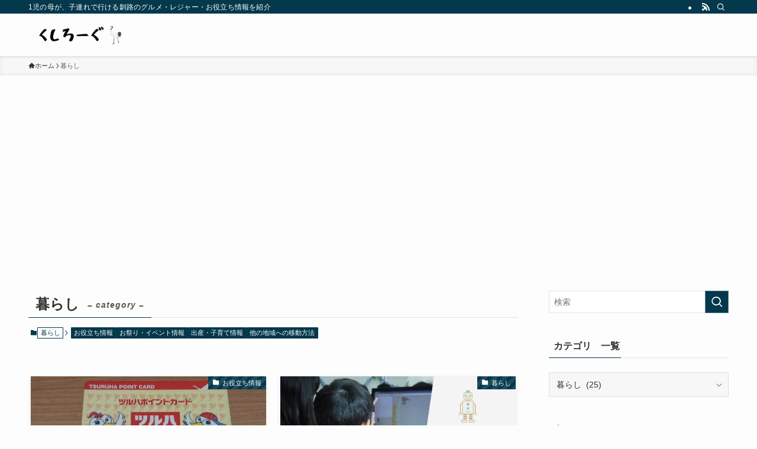

--- FILE ---
content_type: text/html; charset=UTF-8
request_url: https://kushiro-log.com/category/life/
body_size: 17839
content:
<!DOCTYPE html>
<html lang="ja" data-loaded="false" data-scrolled="false" data-spmenu="closed">
<head>
<meta charset="utf-8">
<meta name="format-detection" content="telephone=no">
<meta http-equiv="X-UA-Compatible" content="IE=edge">
<meta name="viewport" content="width=device-width, viewport-fit=cover">
<title>暮らし | くしろーぐ｜釧路のグルメ・レジャー情報ブログ</title>
<meta name='robots' content='max-image-preview:large' />
<link rel='dns-prefetch' href='//www.google.com' />
<link rel="alternate" type="application/rss+xml" title="くしろーぐ｜釧路のグルメ・レジャー情報ブログ &raquo; フィード" href="https://kushiro-log.com/feed/" />
<link rel="alternate" type="application/rss+xml" title="くしろーぐ｜釧路のグルメ・レジャー情報ブログ &raquo; コメントフィード" href="https://kushiro-log.com/comments/feed/" />
<link rel="alternate" type="application/rss+xml" title="くしろーぐ｜釧路のグルメ・レジャー情報ブログ &raquo; 暮らし カテゴリーのフィード" href="https://kushiro-log.com/category/life/feed/" />

<!-- SEO SIMPLE PACK 3.6.2 -->
<link rel="canonical" href="https://kushiro-log.com/category/life/">
<meta property="og:locale" content="ja_JP">
<meta property="og:type" content="website">
<meta property="og:title" content="暮らし | くしろーぐ｜釧路のグルメ・レジャー情報ブログ">
<meta property="og:url" content="https://kushiro-log.com/category/life/">
<meta property="og:site_name" content="くしろーぐ｜釧路のグルメ・レジャー情報ブログ">
<meta name="twitter:card" content="summary">
<!-- / SEO SIMPLE PACK -->

<link rel='stylesheet' id='wp-block-library-css' href='https://kushiro-log.com/wp-includes/css/dist/block-library/style.min.css?ver=6.5.7' type='text/css' media='all' />
<link rel='stylesheet' id='swell-icons-css' href='https://kushiro-log.com/wp-content/themes/swell/build/css/swell-icons.css?ver=2.10.0' type='text/css' media='all' />
<link rel='stylesheet' id='main_style-css' href='https://kushiro-log.com/wp-content/themes/swell/build/css/main.css?ver=2.10.0' type='text/css' media='all' />
<link rel='stylesheet' id='swell_blocks-css' href='https://kushiro-log.com/wp-content/themes/swell/build/css/blocks.css?ver=2.10.0' type='text/css' media='all' />
<style id='swell_custom-inline-css' type='text/css'>
:root{--swl-fz--content:4vw;--swl-font_family:"游ゴシック体", "Yu Gothic", YuGothic, "Hiragino Kaku Gothic ProN", "Hiragino Sans", Meiryo, sans-serif;--swl-font_weight:500;--color_main:#04384c;--color_text:#333;--color_link:#1176d4;--color_htag:#04384c;--color_bg:#fdfdfd;--color_gradient1:#d8ffff;--color_gradient2:#87e7ff;--color_main_thin:rgba(5, 70, 95, 0.05 );--color_main_dark:rgba(3, 42, 57, 1 );--color_list_check:#04384c;--color_list_num:#04384c;--color_list_good:#86dd7b;--color_list_triangle:#f4e03a;--color_list_bad:#f36060;--color_faq_q:#d55656;--color_faq_a:#6599b7;--color_icon_good:#3cd250;--color_icon_good_bg:#ecffe9;--color_icon_bad:#4b73eb;--color_icon_bad_bg:#eafaff;--color_icon_info:#f578b4;--color_icon_info_bg:#fff0fa;--color_icon_announce:#ffa537;--color_icon_announce_bg:#fff5f0;--color_icon_pen:#7a7a7a;--color_icon_pen_bg:#f7f7f7;--color_icon_book:#787364;--color_icon_book_bg:#f8f6ef;--color_icon_point:#ffa639;--color_icon_check:#86d67c;--color_icon_batsu:#f36060;--color_icon_hatena:#5295cc;--color_icon_caution:#f7da38;--color_icon_memo:#84878a;--color_deep01:#e44141;--color_deep02:#3d79d5;--color_deep03:#63a84d;--color_deep04:#f09f4d;--color_pale01:#fff2f0;--color_pale02:#f3f8fd;--color_pale03:#f1f9ee;--color_pale04:#fdf9ee;--color_mark_blue:#b7e3ff;--color_mark_green:#bdf9c3;--color_mark_yellow:#fcf69f;--color_mark_orange:#ffddbc;--border01:solid 1px var(--color_main);--border02:double 4px var(--color_main);--border03:dashed 2px var(--color_border);--border04:solid 4px var(--color_gray);--card_posts_thumb_ratio:56.25%;--list_posts_thumb_ratio:61.805%;--big_posts_thumb_ratio:56.25%;--thumb_posts_thumb_ratio:61.805%;--blogcard_thumb_ratio:56.25%;--color_header_bg:#fdfdfd;--color_header_text:#333;--color_footer_bg:#fdfdfd;--color_footer_text:#333;--container_size:1200px;--article_size:900px;--logo_size_sp:48px;--logo_size_pc:40px;--logo_size_pcfix:32px;}.swl-cell-bg[data-icon="doubleCircle"]{--cell-icon-color:#ffc977}.swl-cell-bg[data-icon="circle"]{--cell-icon-color:#94e29c}.swl-cell-bg[data-icon="triangle"]{--cell-icon-color:#eeda2f}.swl-cell-bg[data-icon="close"]{--cell-icon-color:#ec9191}.swl-cell-bg[data-icon="hatena"]{--cell-icon-color:#93c9da}.swl-cell-bg[data-icon="check"]{--cell-icon-color:#94e29c}.swl-cell-bg[data-icon="line"]{--cell-icon-color:#9b9b9b}.cap_box[data-colset="col1"]{--capbox-color:#f59b5f;--capbox-color--bg:#fff8eb}.cap_box[data-colset="col2"]{--capbox-color:#5fb9f5;--capbox-color--bg:#edf5ff}.cap_box[data-colset="col3"]{--capbox-color:#2fcd90;--capbox-color--bg:#eafaf2}.red_{--the-btn-color:#f74a4a;--the-btn-color2:#ffbc49;--the-solid-shadow: rgba(185, 56, 56, 1 )}.blue_{--the-btn-color:#338df4;--the-btn-color2:#35eaff;--the-solid-shadow: rgba(38, 106, 183, 1 )}.green_{--the-btn-color:#62d847;--the-btn-color2:#7bf7bd;--the-solid-shadow: rgba(74, 162, 53, 1 )}.is-style-btn_normal{--the-btn-radius:80px}.is-style-btn_solid{--the-btn-radius:80px}.is-style-btn_shiny{--the-btn-radius:80px}.is-style-btn_line{--the-btn-radius:80px}.post_content blockquote{padding:1.5em 2em 1.5em 3em}.post_content blockquote::before{content:"";display:block;width:5px;height:calc(100% - 3em);top:1.5em;left:1.5em;border-left:solid 1px rgba(180,180,180,.75);border-right:solid 1px rgba(180,180,180,.75);}.mark_blue{background:-webkit-linear-gradient(transparent 64%,var(--color_mark_blue) 0%);background:linear-gradient(transparent 64%,var(--color_mark_blue) 0%)}.mark_green{background:-webkit-linear-gradient(transparent 64%,var(--color_mark_green) 0%);background:linear-gradient(transparent 64%,var(--color_mark_green) 0%)}.mark_yellow{background:-webkit-linear-gradient(transparent 64%,var(--color_mark_yellow) 0%);background:linear-gradient(transparent 64%,var(--color_mark_yellow) 0%)}.mark_orange{background:-webkit-linear-gradient(transparent 64%,var(--color_mark_orange) 0%);background:linear-gradient(transparent 64%,var(--color_mark_orange) 0%)}[class*="is-style-icon_"]{color:#333;border-width:0}[class*="is-style-big_icon_"]{border-width:2px;border-style:solid}[data-col="gray"] .c-balloon__text{background:#f7f7f7;border-color:#ccc}[data-col="gray"] .c-balloon__before{border-right-color:#f7f7f7}[data-col="green"] .c-balloon__text{background:#d1f8c2;border-color:#9ddd93}[data-col="green"] .c-balloon__before{border-right-color:#d1f8c2}[data-col="blue"] .c-balloon__text{background:#e2f6ff;border-color:#93d2f0}[data-col="blue"] .c-balloon__before{border-right-color:#e2f6ff}[data-col="red"] .c-balloon__text{background:#ffebeb;border-color:#f48789}[data-col="red"] .c-balloon__before{border-right-color:#ffebeb}[data-col="yellow"] .c-balloon__text{background:#f9f7d2;border-color:#fbe593}[data-col="yellow"] .c-balloon__before{border-right-color:#f9f7d2}.-type-list2 .p-postList__body::after,.-type-big .p-postList__body::after{content: "READ MORE »";}.c-postThumb__cat{background-color:#04384c;color:#fff;background-image: repeating-linear-gradient(-45deg,rgba(255,255,255,.1),rgba(255,255,255,.1) 6px,transparent 6px,transparent 12px)}.post_content h2:where(:not([class^="swell-block-"]):not(.faq_q):not(.p-postList__title)){background:var(--color_htag);padding:.75em 1em;color:#fff}.post_content h2:where(:not([class^="swell-block-"]):not(.faq_q):not(.p-postList__title))::before{position:absolute;display:block;pointer-events:none;content:"";top:-4px;left:0;width:100%;height:calc(100% + 4px);box-sizing:content-box;border-top:solid 2px var(--color_htag);border-bottom:solid 2px var(--color_htag)}.post_content h3:where(:not([class^="swell-block-"]):not(.faq_q):not(.p-postList__title)){padding:0 .5em .5em}.post_content h3:where(:not([class^="swell-block-"]):not(.faq_q):not(.p-postList__title))::before{content:"";width:100%;height:2px;background: repeating-linear-gradient(90deg, var(--color_htag) 0%, var(--color_htag) 29.3%, rgba(150,150,150,.2) 29.3%, rgba(150,150,150,.2) 100%)}.post_content h4:where(:not([class^="swell-block-"]):not(.faq_q):not(.p-postList__title)){padding:0 0 0 16px;border-left:solid 2px var(--color_htag)}.l-header{box-shadow: 0 1px 4px rgba(0,0,0,.12)}.l-header__bar{color:#fff;background:var(--color_main)}.l-header__menuBtn{order:1}.l-header__customBtn{order:3}.c-gnav a::after{background:var(--color_main);width:100%;height:2px;transform:scaleX(0)}.p-spHeadMenu .menu-item.-current{border-bottom-color:var(--color_main)}.c-gnav > li:hover > a::after,.c-gnav > .-current > a::after{transform: scaleX(1)}.c-gnav .sub-menu{color:#333;background:#fff}.l-fixHeader::before{opacity:1}#pagetop{border-radius:50%}#fix_bottom_menu{color:#333}#fix_bottom_menu::before{background:#fff;opacity:0.9}.c-widget__title.-spmenu{padding:.5em .75em;border-radius:var(--swl-radius--2, 0px);background:var(--color_main);color:#fff;}.c-widget__title.-footer{padding:.5em}.c-widget__title.-footer::before{content:"";bottom:0;left:0;width:40%;z-index:1;background:var(--color_main)}.c-widget__title.-footer::after{content:"";bottom:0;left:0;width:100%;background:var(--color_border)}.c-secTitle{border-left:solid 2px var(--color_main);padding:0em .75em}.p-spMenu{color:#333}.p-spMenu__inner::before{background:#fdfdfd;opacity:1}.p-spMenu__overlay{background:#000;opacity:0.6}[class*="page-numbers"]{color:#fff;background-color:#dedede}a{text-decoration: none}.l-topTitleArea.c-filterLayer::before{background-color:#000;opacity:0.2;content:""}@media screen and (min-width: 960px){:root{}}@media screen and (max-width: 959px){:root{}.l-header__logo{order:2;text-align:center}}@media screen and (min-width: 600px){:root{--swl-fz--content:16px;}}@media screen and (max-width: 599px){:root{}}@media (min-width: 1108px) {.alignwide{left:-100px;width:calc(100% + 200px);}}@media (max-width: 1108px) {.-sidebar-off .swell-block-fullWide__inner.l-container .alignwide{left:0px;width:100%;}}.l-fixHeader .l-fixHeader__gnav{order:0}[data-scrolled=true] .l-fixHeader[data-ready]{opacity:1;-webkit-transform:translateY(0)!important;transform:translateY(0)!important;visibility:visible}.-body-solid .l-fixHeader{box-shadow:0 2px 4px var(--swl-color_shadow)}.l-fixHeader__inner{align-items:stretch;color:var(--color_header_text);display:flex;padding-bottom:0;padding-top:0;position:relative;z-index:1}.l-fixHeader__logo{align-items:center;display:flex;line-height:1;margin-right:24px;order:0;padding:16px 0}[data-scrolled=true] #fix_bottom_menu{bottom:0}#fix_bottom_menu{box-shadow:0 0 4px rgba(0,0,0,.1);transition:bottom .4s;width:100%;z-index:100}#fix_bottom_menu:before{display:block;z-index:0}#fix_bottom_menu .menu_list{align-items:center;display:flex;height:50px;justify-content:space-between;padding:2px 0 0;position:relative;z-index:1}#fix_bottom_menu .menu_btn .open_btn{opacity:1;-webkit-transform:scale(1.1);transform:scale(1.1)}#fix_bottom_menu .menu-item{flex:1 1 100%;margin:0;padding:0;text-align:center}#fix_bottom_menu .menu-item a{color:inherit;display:block;line-height:1;text-decoration:none}#fix_bottom_menu .menu-item i{color:inherit;display:block;font-size:20px;height:20px;line-height:20px;text-align:center}#fix_bottom_menu .menu-item i:before{color:inherit;display:inline-block}#fix_bottom_menu span{color:inherit;display:block;font-size:10px;line-height:1;margin-top:4px;width:100%}@media not all and (min-width:960px){#fix_bottom_menu{display:block;padding-bottom:calc(env(safe-area-inset-bottom)*.5)}}.is-style-btn_normal a,.is-style-btn_shiny a{box-shadow:var(--swl-btn_shadow)}.c-shareBtns__btn,.is-style-balloon>.c-tabList .c-tabList__button,.p-snsCta,[class*=page-numbers]{box-shadow:var(--swl-box_shadow)}.p-articleThumb__img,.p-articleThumb__youtube{box-shadow:var(--swl-img_shadow)}.p-pickupBanners__item .c-bannerLink,.p-postList__thumb{box-shadow:0 2px 8px rgba(0,0,0,.1),0 4px 4px -4px rgba(0,0,0,.1)}.p-postList.-w-ranking li:before{background-image:repeating-linear-gradient(-45deg,hsla(0,0%,100%,.1),hsla(0,0%,100%,.1) 6px,transparent 0,transparent 12px);box-shadow:1px 1px 4px rgba(0,0,0,.2)}.l-header__bar{position:relative;width:100%}.l-header__bar .c-catchphrase{color:inherit;font-size:12px;letter-spacing:var(--swl-letter_spacing,.2px);line-height:14px;margin-right:auto;overflow:hidden;padding:4px 0;white-space:nowrap;width:50%}.l-header__bar .c-iconList .c-iconList__link{margin:0;padding:4px 6px}.l-header__barInner{align-items:center;display:flex;justify-content:flex-end}@media (min-width:960px){.-series .l-header__inner{align-items:stretch;display:flex}.-series .l-header__logo{align-items:center;display:flex;flex-wrap:wrap;margin-right:24px;padding:16px 0}.-series .l-header__logo .c-catchphrase{font-size:13px;padding:4px 0}.-series .c-headLogo{margin-right:16px}.-series-right .l-header__inner{justify-content:space-between}.-series-right .c-gnavWrap{margin-left:auto}.-series-right .w-header{margin-left:12px}.-series-left .w-header{margin-left:auto}}@media (min-width:960px) and (min-width:600px){.-series .c-headLogo{max-width:400px}}.c-gnav .sub-menu a:before,.c-listMenu a:before{-webkit-font-smoothing:antialiased;-moz-osx-font-smoothing:grayscale;font-family:icomoon!important;font-style:normal;font-variant:normal;font-weight:400;line-height:1;text-transform:none}.c-submenuToggleBtn{display:none}.c-listMenu a{padding:.75em 1em .75em 1.5em;transition:padding .25s}.c-listMenu a:hover{padding-left:1.75em;padding-right:.75em}.c-gnav .sub-menu a:before,.c-listMenu a:before{color:inherit;content:"\e921";display:inline-block;left:2px;position:absolute;top:50%;-webkit-transform:translateY(-50%);transform:translateY(-50%);vertical-align:middle}.widget_categories>ul>.cat-item>a,.wp-block-categories-list>li>a{padding-left:1.75em}.c-listMenu .children,.c-listMenu .sub-menu{margin:0}.c-listMenu .children a,.c-listMenu .sub-menu a{font-size:.9em;padding-left:2.5em}.c-listMenu .children a:before,.c-listMenu .sub-menu a:before{left:1em}.c-listMenu .children a:hover,.c-listMenu .sub-menu a:hover{padding-left:2.75em}.c-listMenu .children ul a,.c-listMenu .sub-menu ul a{padding-left:3.25em}.c-listMenu .children ul a:before,.c-listMenu .sub-menu ul a:before{left:1.75em}.c-listMenu .children ul a:hover,.c-listMenu .sub-menu ul a:hover{padding-left:3.5em}.c-gnav li:hover>.sub-menu{opacity:1;visibility:visible}.c-gnav .sub-menu:before{background:inherit;content:"";height:100%;left:0;position:absolute;top:0;width:100%;z-index:0}.c-gnav .sub-menu .sub-menu{left:100%;top:0;z-index:-1}.c-gnav .sub-menu a{padding-left:2em}.c-gnav .sub-menu a:before{left:.5em}.c-gnav .sub-menu a:hover .ttl{left:4px}:root{--color_content_bg:var(--color_bg);}.c-widget__title.-side{padding:.5em}.c-widget__title.-side::before{content:"";bottom:0;left:0;width:40%;z-index:1;background:var(--color_main)}.c-widget__title.-side::after{content:"";bottom:0;left:0;width:100%;background:var(--color_border)}@media screen and (min-width: 960px){:root{}}@media screen and (max-width: 959px){:root{}}@media screen and (min-width: 600px){:root{}}@media screen and (max-width: 599px){:root{}}.swell-block-fullWide__inner.l-container{--swl-fw_inner_pad:var(--swl-pad_container,0px)}@media (min-width:960px){.-sidebar-on .l-content .alignfull,.-sidebar-on .l-content .alignwide{left:-16px;width:calc(100% + 32px)}.swell-block-fullWide__inner.l-article{--swl-fw_inner_pad:var(--swl-pad_post_content,0px)}.-sidebar-on .swell-block-fullWide__inner .alignwide{left:0;width:100%}.-sidebar-on .swell-block-fullWide__inner .alignfull{left:calc(0px - var(--swl-fw_inner_pad, 0))!important;margin-left:0!important;margin-right:0!important;width:calc(100% + var(--swl-fw_inner_pad, 0)*2)!important}}.-index-off .p-toc,.swell-toc-placeholder:empty{display:none}.p-toc.-modal{height:100%;margin:0;overflow-y:auto;padding:0}#main_content .p-toc{border-radius:var(--swl-radius--2,0);margin:4em auto;max-width:800px}#sidebar .p-toc{margin-top:-.5em}.p-toc .__pn:before{content:none!important;counter-increment:none}.p-toc .__prev{margin:0 0 1em}.p-toc .__next{margin:1em 0 0}.p-toc.is-omitted:not([data-omit=ct]) [data-level="2"] .p-toc__childList{height:0;margin-bottom:-.5em;visibility:hidden}.p-toc.is-omitted:not([data-omit=nest]){position:relative}.p-toc.is-omitted:not([data-omit=nest]):before{background:linear-gradient(hsla(0,0%,100%,0),var(--color_bg));bottom:5em;content:"";height:4em;left:0;opacity:.75;pointer-events:none;position:absolute;width:100%;z-index:1}.p-toc.is-omitted:not([data-omit=nest]):after{background:var(--color_bg);bottom:0;content:"";height:5em;left:0;opacity:.75;position:absolute;width:100%;z-index:1}.p-toc.is-omitted:not([data-omit=nest]) .__next,.p-toc.is-omitted:not([data-omit=nest]) [data-omit="1"]{display:none}.p-toc .p-toc__expandBtn{background-color:#f7f7f7;border:rgba(0,0,0,.2);border-radius:5em;box-shadow:0 0 0 1px #bbb;color:#333;display:block;font-size:14px;line-height:1.5;margin:.75em auto 0;min-width:6em;padding:.5em 1em;position:relative;transition:box-shadow .25s;z-index:2}.p-toc[data-omit=nest] .p-toc__expandBtn{display:inline-block;font-size:13px;margin:0 0 0 1.25em;padding:.5em .75em}.p-toc:not([data-omit=nest]) .p-toc__expandBtn:after,.p-toc:not([data-omit=nest]) .p-toc__expandBtn:before{border-top-color:inherit;border-top-style:dotted;border-top-width:3px;content:"";display:block;height:1px;position:absolute;top:calc(50% - 1px);transition:border-color .25s;width:100%;width:22px}.p-toc:not([data-omit=nest]) .p-toc__expandBtn:before{right:calc(100% + 1em)}.p-toc:not([data-omit=nest]) .p-toc__expandBtn:after{left:calc(100% + 1em)}.p-toc.is-expanded .p-toc__expandBtn{border-color:transparent}.p-toc__ttl{display:block;font-size:1.2em;line-height:1;position:relative;text-align:center}.p-toc__ttl:before{content:"\e918";display:inline-block;font-family:icomoon;margin-right:.5em;padding-bottom:2px;vertical-align:middle}#index_modal .p-toc__ttl{margin-bottom:.5em}.p-toc__list li{line-height:1.6}.p-toc__list>li+li{margin-top:.5em}.p-toc__list .p-toc__childList{padding-left:.5em}.p-toc__list [data-level="3"]{font-size:.9em}.p-toc__list .mininote{display:none}.post_content .p-toc__list{padding-left:0}#sidebar .p-toc__list{margin-bottom:0}#sidebar .p-toc__list .p-toc__childList{padding-left:0}.p-toc__link{color:inherit;font-size:inherit;text-decoration:none}.p-toc__link:hover{opacity:.8}.p-toc.-double{background:var(--color_gray);background:linear-gradient(-45deg,transparent 25%,var(--color_gray) 25%,var(--color_gray) 50%,transparent 50%,transparent 75%,var(--color_gray) 75%,var(--color_gray));background-clip:padding-box;background-size:4px 4px;border-bottom:4px double var(--color_border);border-top:4px double var(--color_border);padding:1.5em 1em 1em}.p-toc.-double .p-toc__ttl{margin-bottom:.75em}@media (min-width:960px){#main_content .p-toc{width:92%}}@media (hover:hover){.p-toc .p-toc__expandBtn:hover{border-color:transparent;box-shadow:0 0 0 2px currentcolor}}@media (min-width:600px){.p-toc.-double{padding:2em}}
</style>
<link rel='stylesheet' id='swell-parts/footer-css' href='https://kushiro-log.com/wp-content/themes/swell/build/css/modules/parts/footer.css?ver=2.10.0' type='text/css' media='all' />
<link rel='stylesheet' id='swell-page/term-css' href='https://kushiro-log.com/wp-content/themes/swell/build/css/modules/page/term.css?ver=2.10.0' type='text/css' media='all' />
<style id='rinkerg-gutenberg-rinker-style-inline-css' type='text/css'>
.wp-block-create-block-block{background-color:#21759b;color:#fff;padding:2px}

</style>
<style id='classic-theme-styles-inline-css' type='text/css'>
/*! This file is auto-generated */
.wp-block-button__link{color:#fff;background-color:#32373c;border-radius:9999px;box-shadow:none;text-decoration:none;padding:calc(.667em + 2px) calc(1.333em + 2px);font-size:1.125em}.wp-block-file__button{background:#32373c;color:#fff;text-decoration:none}
</style>
<style id='global-styles-inline-css' type='text/css'>
body{--wp--preset--color--black: #000;--wp--preset--color--cyan-bluish-gray: #abb8c3;--wp--preset--color--white: #fff;--wp--preset--color--pale-pink: #f78da7;--wp--preset--color--vivid-red: #cf2e2e;--wp--preset--color--luminous-vivid-orange: #ff6900;--wp--preset--color--luminous-vivid-amber: #fcb900;--wp--preset--color--light-green-cyan: #7bdcb5;--wp--preset--color--vivid-green-cyan: #00d084;--wp--preset--color--pale-cyan-blue: #8ed1fc;--wp--preset--color--vivid-cyan-blue: #0693e3;--wp--preset--color--vivid-purple: #9b51e0;--wp--preset--color--swl-main: var(--color_main);--wp--preset--color--swl-main-thin: var(--color_main_thin);--wp--preset--color--swl-gray: var(--color_gray);--wp--preset--color--swl-deep-01: var(--color_deep01);--wp--preset--color--swl-deep-02: var(--color_deep02);--wp--preset--color--swl-deep-03: var(--color_deep03);--wp--preset--color--swl-deep-04: var(--color_deep04);--wp--preset--color--swl-pale-01: var(--color_pale01);--wp--preset--color--swl-pale-02: var(--color_pale02);--wp--preset--color--swl-pale-03: var(--color_pale03);--wp--preset--color--swl-pale-04: var(--color_pale04);--wp--preset--gradient--vivid-cyan-blue-to-vivid-purple: linear-gradient(135deg,rgba(6,147,227,1) 0%,rgb(155,81,224) 100%);--wp--preset--gradient--light-green-cyan-to-vivid-green-cyan: linear-gradient(135deg,rgb(122,220,180) 0%,rgb(0,208,130) 100%);--wp--preset--gradient--luminous-vivid-amber-to-luminous-vivid-orange: linear-gradient(135deg,rgba(252,185,0,1) 0%,rgba(255,105,0,1) 100%);--wp--preset--gradient--luminous-vivid-orange-to-vivid-red: linear-gradient(135deg,rgba(255,105,0,1) 0%,rgb(207,46,46) 100%);--wp--preset--gradient--very-light-gray-to-cyan-bluish-gray: linear-gradient(135deg,rgb(238,238,238) 0%,rgb(169,184,195) 100%);--wp--preset--gradient--cool-to-warm-spectrum: linear-gradient(135deg,rgb(74,234,220) 0%,rgb(151,120,209) 20%,rgb(207,42,186) 40%,rgb(238,44,130) 60%,rgb(251,105,98) 80%,rgb(254,248,76) 100%);--wp--preset--gradient--blush-light-purple: linear-gradient(135deg,rgb(255,206,236) 0%,rgb(152,150,240) 100%);--wp--preset--gradient--blush-bordeaux: linear-gradient(135deg,rgb(254,205,165) 0%,rgb(254,45,45) 50%,rgb(107,0,62) 100%);--wp--preset--gradient--luminous-dusk: linear-gradient(135deg,rgb(255,203,112) 0%,rgb(199,81,192) 50%,rgb(65,88,208) 100%);--wp--preset--gradient--pale-ocean: linear-gradient(135deg,rgb(255,245,203) 0%,rgb(182,227,212) 50%,rgb(51,167,181) 100%);--wp--preset--gradient--electric-grass: linear-gradient(135deg,rgb(202,248,128) 0%,rgb(113,206,126) 100%);--wp--preset--gradient--midnight: linear-gradient(135deg,rgb(2,3,129) 0%,rgb(40,116,252) 100%);--wp--preset--font-size--small: 0.9em;--wp--preset--font-size--medium: 1.1em;--wp--preset--font-size--large: 1.25em;--wp--preset--font-size--x-large: 42px;--wp--preset--font-size--xs: 0.75em;--wp--preset--font-size--huge: 1.6em;--wp--preset--spacing--20: 0.44rem;--wp--preset--spacing--30: 0.67rem;--wp--preset--spacing--40: 1rem;--wp--preset--spacing--50: 1.5rem;--wp--preset--spacing--60: 2.25rem;--wp--preset--spacing--70: 3.38rem;--wp--preset--spacing--80: 5.06rem;--wp--preset--shadow--natural: 6px 6px 9px rgba(0, 0, 0, 0.2);--wp--preset--shadow--deep: 12px 12px 50px rgba(0, 0, 0, 0.4);--wp--preset--shadow--sharp: 6px 6px 0px rgba(0, 0, 0, 0.2);--wp--preset--shadow--outlined: 6px 6px 0px -3px rgba(255, 255, 255, 1), 6px 6px rgba(0, 0, 0, 1);--wp--preset--shadow--crisp: 6px 6px 0px rgba(0, 0, 0, 1);}:where(.is-layout-flex){gap: 0.5em;}:where(.is-layout-grid){gap: 0.5em;}body .is-layout-flex{display: flex;}body .is-layout-flex{flex-wrap: wrap;align-items: center;}body .is-layout-flex > *{margin: 0;}body .is-layout-grid{display: grid;}body .is-layout-grid > *{margin: 0;}:where(.wp-block-columns.is-layout-flex){gap: 2em;}:where(.wp-block-columns.is-layout-grid){gap: 2em;}:where(.wp-block-post-template.is-layout-flex){gap: 1.25em;}:where(.wp-block-post-template.is-layout-grid){gap: 1.25em;}.has-black-color{color: var(--wp--preset--color--black) !important;}.has-cyan-bluish-gray-color{color: var(--wp--preset--color--cyan-bluish-gray) !important;}.has-white-color{color: var(--wp--preset--color--white) !important;}.has-pale-pink-color{color: var(--wp--preset--color--pale-pink) !important;}.has-vivid-red-color{color: var(--wp--preset--color--vivid-red) !important;}.has-luminous-vivid-orange-color{color: var(--wp--preset--color--luminous-vivid-orange) !important;}.has-luminous-vivid-amber-color{color: var(--wp--preset--color--luminous-vivid-amber) !important;}.has-light-green-cyan-color{color: var(--wp--preset--color--light-green-cyan) !important;}.has-vivid-green-cyan-color{color: var(--wp--preset--color--vivid-green-cyan) !important;}.has-pale-cyan-blue-color{color: var(--wp--preset--color--pale-cyan-blue) !important;}.has-vivid-cyan-blue-color{color: var(--wp--preset--color--vivid-cyan-blue) !important;}.has-vivid-purple-color{color: var(--wp--preset--color--vivid-purple) !important;}.has-black-background-color{background-color: var(--wp--preset--color--black) !important;}.has-cyan-bluish-gray-background-color{background-color: var(--wp--preset--color--cyan-bluish-gray) !important;}.has-white-background-color{background-color: var(--wp--preset--color--white) !important;}.has-pale-pink-background-color{background-color: var(--wp--preset--color--pale-pink) !important;}.has-vivid-red-background-color{background-color: var(--wp--preset--color--vivid-red) !important;}.has-luminous-vivid-orange-background-color{background-color: var(--wp--preset--color--luminous-vivid-orange) !important;}.has-luminous-vivid-amber-background-color{background-color: var(--wp--preset--color--luminous-vivid-amber) !important;}.has-light-green-cyan-background-color{background-color: var(--wp--preset--color--light-green-cyan) !important;}.has-vivid-green-cyan-background-color{background-color: var(--wp--preset--color--vivid-green-cyan) !important;}.has-pale-cyan-blue-background-color{background-color: var(--wp--preset--color--pale-cyan-blue) !important;}.has-vivid-cyan-blue-background-color{background-color: var(--wp--preset--color--vivid-cyan-blue) !important;}.has-vivid-purple-background-color{background-color: var(--wp--preset--color--vivid-purple) !important;}.has-black-border-color{border-color: var(--wp--preset--color--black) !important;}.has-cyan-bluish-gray-border-color{border-color: var(--wp--preset--color--cyan-bluish-gray) !important;}.has-white-border-color{border-color: var(--wp--preset--color--white) !important;}.has-pale-pink-border-color{border-color: var(--wp--preset--color--pale-pink) !important;}.has-vivid-red-border-color{border-color: var(--wp--preset--color--vivid-red) !important;}.has-luminous-vivid-orange-border-color{border-color: var(--wp--preset--color--luminous-vivid-orange) !important;}.has-luminous-vivid-amber-border-color{border-color: var(--wp--preset--color--luminous-vivid-amber) !important;}.has-light-green-cyan-border-color{border-color: var(--wp--preset--color--light-green-cyan) !important;}.has-vivid-green-cyan-border-color{border-color: var(--wp--preset--color--vivid-green-cyan) !important;}.has-pale-cyan-blue-border-color{border-color: var(--wp--preset--color--pale-cyan-blue) !important;}.has-vivid-cyan-blue-border-color{border-color: var(--wp--preset--color--vivid-cyan-blue) !important;}.has-vivid-purple-border-color{border-color: var(--wp--preset--color--vivid-purple) !important;}.has-vivid-cyan-blue-to-vivid-purple-gradient-background{background: var(--wp--preset--gradient--vivid-cyan-blue-to-vivid-purple) !important;}.has-light-green-cyan-to-vivid-green-cyan-gradient-background{background: var(--wp--preset--gradient--light-green-cyan-to-vivid-green-cyan) !important;}.has-luminous-vivid-amber-to-luminous-vivid-orange-gradient-background{background: var(--wp--preset--gradient--luminous-vivid-amber-to-luminous-vivid-orange) !important;}.has-luminous-vivid-orange-to-vivid-red-gradient-background{background: var(--wp--preset--gradient--luminous-vivid-orange-to-vivid-red) !important;}.has-very-light-gray-to-cyan-bluish-gray-gradient-background{background: var(--wp--preset--gradient--very-light-gray-to-cyan-bluish-gray) !important;}.has-cool-to-warm-spectrum-gradient-background{background: var(--wp--preset--gradient--cool-to-warm-spectrum) !important;}.has-blush-light-purple-gradient-background{background: var(--wp--preset--gradient--blush-light-purple) !important;}.has-blush-bordeaux-gradient-background{background: var(--wp--preset--gradient--blush-bordeaux) !important;}.has-luminous-dusk-gradient-background{background: var(--wp--preset--gradient--luminous-dusk) !important;}.has-pale-ocean-gradient-background{background: var(--wp--preset--gradient--pale-ocean) !important;}.has-electric-grass-gradient-background{background: var(--wp--preset--gradient--electric-grass) !important;}.has-midnight-gradient-background{background: var(--wp--preset--gradient--midnight) !important;}.has-small-font-size{font-size: var(--wp--preset--font-size--small) !important;}.has-medium-font-size{font-size: var(--wp--preset--font-size--medium) !important;}.has-large-font-size{font-size: var(--wp--preset--font-size--large) !important;}.has-x-large-font-size{font-size: var(--wp--preset--font-size--x-large) !important;}
.wp-block-navigation a:where(:not(.wp-element-button)){color: inherit;}
:where(.wp-block-post-template.is-layout-flex){gap: 1.25em;}:where(.wp-block-post-template.is-layout-grid){gap: 1.25em;}
:where(.wp-block-columns.is-layout-flex){gap: 2em;}:where(.wp-block-columns.is-layout-grid){gap: 2em;}
.wp-block-pullquote{font-size: 1.5em;line-height: 1.6;}
</style>
<link rel='stylesheet' id='contact-form-7-css' href='https://kushiro-log.com/wp-content/plugins/contact-form-7/includes/css/styles.css?ver=5.9.8' type='text/css' media='all' />
<link rel='stylesheet' id='wpdm-font-awesome-css' href='https://kushiro-log.com/wp-content/plugins/download-manager/assets/fontawesome/css/all.min.css?ver=6.5.7' type='text/css' media='all' />
<link rel='stylesheet' id='wpdm-frontend-css-css' href='https://kushiro-log.com/wp-content/plugins/download-manager/assets/bootstrap/css/bootstrap.min.css?ver=6.5.7' type='text/css' media='all' />
<link rel='stylesheet' id='wpdm-front-css' href='https://kushiro-log.com/wp-content/plugins/download-manager/assets/css/front.css?ver=6.5.7' type='text/css' media='all' />
<link rel='stylesheet' id='yyi_rinker_stylesheet-css' href='https://kushiro-log.com/wp-content/plugins/yyi-rinker/css/style.css?v=1.11.1&#038;ver=6.5.7' type='text/css' media='all' />
<link rel='stylesheet' id='child_style-css' href='https://kushiro-log.com/wp-content/themes/swell_child/style.css?ver=20240114122425' type='text/css' media='all' />
<link rel='stylesheet' id='cocoon_icon-css' href='https://kushiro-log.com/wp-content/plugins/cocoon-to-swell/assets/css/fontawesome.min.css?ver=1.1.2' type='text/css' media='all' />
<link rel='stylesheet' id='cocoon-to-swell-style-css' href='https://kushiro-log.com/wp-content/plugins/cocoon-to-swell/assets/css/cocoon.css?ver=1.1.2' type='text/css' media='all' />
<script type="text/javascript" src="https://kushiro-log.com/wp-includes/js/jquery/jquery.min.js?ver=3.7.1" id="jquery-core-js"></script>
<script type="text/javascript" src="https://kushiro-log.com/wp-content/plugins/download-manager/assets/bootstrap/js/popper.min.js?ver=6.5.7" id="wpdm-poper-js"></script>
<script type="text/javascript" src="https://kushiro-log.com/wp-content/plugins/download-manager/assets/bootstrap/js/bootstrap.min.js?ver=6.5.7" id="wpdm-frontend-js-js"></script>
<script type="text/javascript" id="wpdm-frontjs-js-extra">
/* <![CDATA[ */
var wpdm_url = {"home":"https:\/\/kushiro-log.com\/","site":"https:\/\/kushiro-log.com\/","ajax":"https:\/\/kushiro-log.com\/wp-admin\/admin-ajax.php"};
var wpdm_js = {"spinner":"<i class=\"fas fa-sun fa-spin\"><\/i>","client_id":"8e194388215a9deb31e666a9e3bdad6f"};
var wpdm_strings = {"pass_var":"Password Verified!","pass_var_q":"Please click following button to start download.","start_dl":"Start Download"};
/* ]]> */
</script>
<script type="text/javascript" src="https://kushiro-log.com/wp-content/plugins/download-manager/assets/js/front.js?ver=3.2.97" id="wpdm-frontjs-js"></script>

<noscript><link href="https://kushiro-log.com/wp-content/themes/swell/build/css/noscript.css" rel="stylesheet"></noscript>
<link rel="https://api.w.org/" href="https://kushiro-log.com/wp-json/" /><link rel="alternate" type="application/json" href="https://kushiro-log.com/wp-json/wp/v2/categories/38" /><!-- start Simple Custom CSS and JS -->
<style type="text/css">
.machitag-map {
 padding-top: 56.25%;
 position: relative;
 border: 5px solid #ffd549;
 filter: drop-shadow(3px 3px 1px rgba(1,1,1,0.2));
}
.machitag-map iframe {
 position: absolute;
 left: 0;
 top: 0;
 height: 100%;
 width: 100%;
}
.machitag-map::before {
 content: "MachiTag";
 position: absolute;
 color: #000;
 font-size: 16px;
 background: #ffd549;
 width: 90px;
 height: 30px;
 text-align: center;
 top: -1px;
 left: -1px;
 z-index:1;
}
@media (min-width: 560px) {
 .machitag-map {
   margin:0 10% 0 0;
   border: 8px solid #ffd549;
  }
}</style>
<!-- end Simple Custom CSS and JS -->
<!-- start Simple Custom CSS and JS -->
<style type="text/css">
/*フロント固定ページのタイトルを非表示*/
.home.page .entry-title{
display: none;
}
/*フロント固定ページのシェアボタンを非表示*/
.home.page .sns-share{
display: none;
}
/*フロント固定ページのフォローボタンを非表示*/
.home.page .sns-follow{
display: none;
}
/*フロント固定ページの投稿日を非表示*/
.home.page .post-date{
display: none;
}
/*フロント固定ページの更新日を非表示*/
.home.page .post-update{
display: none;
}
/*フロント固定ページの投稿者名を非表示*/
.home.page .author-info{
display: none;
}</style>
<!-- end Simple Custom CSS and JS -->
<!-- start Simple Custom CSS and JS -->
<style type="text/css">
.blogcard-snippet {
 display: none;
}</style>
<!-- end Simple Custom CSS and JS -->
<!-- start Simple Custom CSS and JS -->
<style type="text/css">


a.blogcard-wrap:hover{
	background-color: transparent!important;
	opacity: 0.8;
}

a.blogcard-wrap:hover img.blogcard-thumb-image{
	transform: scale(1.1);
	transition: .3s;
}

.blogcard-thumbnail {
	line-height: 0;
	margin-right: 1rem;
	overflow: hidden;
}

.blogcard-title{
	margin-bottom: .5rem;
}

.blogcard-snipet{
	font-size: 70%;
	line-height: 1.7;
	padding-right: 10%;
}

@media screen and (max-width: 480px){
	.blogcard-thumbnail{
		width: 40%;
	}
	.blogcard-snipet{
		display: none;
	}
}

.internal-blogcard-footer{
	display: none; /* 内部ブログカードのアイコンとURLを非表示 */
}



.internal-blogcard::after{
	content: '続きを読む \00bb'; /* 内部リンク右下枠の文言 */
	position: absolute;
	bottom: .5rem;
	right: 1rem;
	font-size: 70%;
	background-color: #aaaaaa; /* 内部リンク右下枠の背景色 */
	padding: .4em 3em;
	font-weight: bold;
	color: #fff; /* 内部リンク右下枠の文字色 */
	border-radius: 2px;
}
</style>
<!-- end Simple Custom CSS and JS -->
<script type="text/javascript" language="javascript">
    var vc_pid = "885837657";
</script><script type="text/javascript" src="//aml.valuecommerce.com/vcdal.js" async></script><style>
.yyi-rinker-images {
    display: flex;
    justify-content: center;
    align-items: center;
    position: relative;

}
div.yyi-rinker-image img.yyi-rinker-main-img.hidden {
    display: none;
}

.yyi-rinker-images-arrow {
    cursor: pointer;
    position: absolute;
    top: 50%;
    display: block;
    margin-top: -11px;
    opacity: 0.6;
    width: 22px;
}

.yyi-rinker-images-arrow-left{
    left: -10px;
}
.yyi-rinker-images-arrow-right{
    right: -10px;
}

.yyi-rinker-images-arrow-left.hidden {
    display: none;
}

.yyi-rinker-images-arrow-right.hidden {
    display: none;
}
div.yyi-rinker-contents.yyi-rinker-design-tate  div.yyi-rinker-box{
    flex-direction: column;
}

div.yyi-rinker-contents.yyi-rinker-design-slim div.yyi-rinker-box .yyi-rinker-links {
    flex-direction: column;
}

div.yyi-rinker-contents.yyi-rinker-design-slim div.yyi-rinker-info {
    width: 100%;
}

div.yyi-rinker-contents.yyi-rinker-design-slim .yyi-rinker-title {
    text-align: center;
}

div.yyi-rinker-contents.yyi-rinker-design-slim .yyi-rinker-links {
    text-align: center;
}
div.yyi-rinker-contents.yyi-rinker-design-slim .yyi-rinker-image {
    margin: auto;
}

div.yyi-rinker-contents.yyi-rinker-design-slim div.yyi-rinker-info ul.yyi-rinker-links li {
	align-self: stretch;
}
div.yyi-rinker-contents.yyi-rinker-design-slim div.yyi-rinker-box div.yyi-rinker-info {
	padding: 0;
}
div.yyi-rinker-contents.yyi-rinker-design-slim div.yyi-rinker-box {
	flex-direction: column;
	padding: 14px 5px 0;
}

.yyi-rinker-design-slim div.yyi-rinker-box div.yyi-rinker-info {
	text-align: center;
}

.yyi-rinker-design-slim div.price-box span.price {
	display: block;
}

div.yyi-rinker-contents.yyi-rinker-design-slim div.yyi-rinker-info div.yyi-rinker-title a{
	font-size:16px;
}

div.yyi-rinker-contents.yyi-rinker-design-slim ul.yyi-rinker-links li.amazonkindlelink:before,  div.yyi-rinker-contents.yyi-rinker-design-slim ul.yyi-rinker-links li.amazonlink:before,  div.yyi-rinker-contents.yyi-rinker-design-slim ul.yyi-rinker-links li.rakutenlink:before, div.yyi-rinker-contents.yyi-rinker-design-slim ul.yyi-rinker-links li.yahoolink:before, div.yyi-rinker-contents.yyi-rinker-design-slim ul.yyi-rinker-links li.mercarilink:before {
	font-size:12px;
}

div.yyi-rinker-contents.yyi-rinker-design-slim ul.yyi-rinker-links li a {
	font-size: 13px;
}
.entry-content ul.yyi-rinker-links li {
	padding: 0;
}

div.yyi-rinker-contents .yyi-rinker-attention.attention_desing_right_ribbon {
    width: 89px;
    height: 91px;
    position: absolute;
    top: -1px;
    right: -1px;
    left: auto;
    overflow: hidden;
}

div.yyi-rinker-contents .yyi-rinker-attention.attention_desing_right_ribbon span {
    display: inline-block;
    width: 146px;
    position: absolute;
    padding: 4px 0;
    left: -13px;
    top: 12px;
    text-align: center;
    font-size: 12px;
    line-height: 24px;
    -webkit-transform: rotate(45deg);
    transform: rotate(45deg);
    box-shadow: 0 1px 3px rgba(0, 0, 0, 0.2);
}

div.yyi-rinker-contents .yyi-rinker-attention.attention_desing_right_ribbon {
    background: none;
}
.yyi-rinker-attention.attention_desing_right_ribbon .yyi-rinker-attention-after,
.yyi-rinker-attention.attention_desing_right_ribbon .yyi-rinker-attention-before{
display:none;
}
div.yyi-rinker-use-right_ribbon div.yyi-rinker-title {
    margin-right: 2rem;
}

				</style><link rel="icon" href="https://kushiro-log.com/wp-content/uploads/2019/05/cropped-kushiro-log-fabicon1-4-32x32.png" sizes="32x32" />
<link rel="icon" href="https://kushiro-log.com/wp-content/uploads/2019/05/cropped-kushiro-log-fabicon1-4-192x192.png" sizes="192x192" />
<link rel="apple-touch-icon" href="https://kushiro-log.com/wp-content/uploads/2019/05/cropped-kushiro-log-fabicon1-4-180x180.png" />
<meta name="msapplication-TileImage" content="https://kushiro-log.com/wp-content/uploads/2019/05/cropped-kushiro-log-fabicon1-4-270x270.png" />

<link rel="stylesheet" href="https://kushiro-log.com/wp-content/themes/swell/build/css/print.css" media="print" >
<script async src="https://pagead2.googlesyndication.com/pagead/js/adsbygoogle.js?client=ca-pub-1036116536806212"
     crossorigin="anonymous"></script>



<meta name="google-site-verification" content="_Fb4yEF-pt5OU83vj6b2z6XJMCPJRAQsdRbajz38_oo" />
<meta name="generator" content="WordPress Download Manager 3.2.97" />
                <style>
        /* WPDM Link Template Styles */        </style>
                <style>

            :root {
                --color-primary: #4a8eff;
                --color-primary-rgb: 74, 142, 255;
                --color-primary-hover: #4a8eff;
                --color-primary-active: #4a8eff;
                --color-secondary: #4a8eff;
                --color-secondary-rgb: 74, 142, 255;
                --color-secondary-hover: #4a8eff;
                --color-secondary-active: #4a8eff;
                --color-success: #18ce0f;
                --color-success-rgb: 24, 206, 15;
                --color-success-hover: #4a8eff;
                --color-success-active: #4a8eff;
                --color-info: #2CA8FF;
                --color-info-rgb: 44, 168, 255;
                --color-info-hover: #2CA8FF;
                --color-info-active: #2CA8FF;
                --color-warning: #f29e0f;
                --color-warning-rgb: 242, 158, 15;
                --color-warning-hover: orange;
                --color-warning-active: orange;
                --color-danger: #ff5062;
                --color-danger-rgb: 255, 80, 98;
                --color-danger-hover: #ff5062;
                --color-danger-active: #ff5062;
                --color-green: #30b570;
                --color-blue: #0073ff;
                --color-purple: #8557D3;
                --color-red: #ff5062;
                --color-muted: rgba(69, 89, 122, 0.6);
                --wpdm-font: "Rubik", -apple-system, BlinkMacSystemFont, "Segoe UI", Roboto, Helvetica, Arial, sans-serif, "Apple Color Emoji", "Segoe UI Emoji", "Segoe UI Symbol";
            }

            .wpdm-download-link.btn.btn-primary {
                border-radius: 4px;
            }


        </style>
        </head>
<body>
<div id="body_wrap" class="archive category category-life category-38 -body-solid -index-off -sidebar-on -frame-off id_38" >
<div id="sp_menu" class="p-spMenu -left">
	<div class="p-spMenu__inner">
		<div class="p-spMenu__closeBtn">
			<button class="c-iconBtn -menuBtn c-plainBtn" data-onclick="toggleMenu" aria-label="メニューを閉じる">
				<i class="c-iconBtn__icon icon-close-thin"></i>
			</button>
		</div>
		<div class="p-spMenu__body">
			<div class="c-widget__title -spmenu">
				MENU			</div>
			<div class="p-spMenu__nav">
							</div>
					</div>
	</div>
	<div class="p-spMenu__overlay c-overlay" data-onclick="toggleMenu"></div>
</div>
<header id="header" class="l-header -series -series-right" data-spfix="1">
	<div class="l-header__bar pc_">
	<div class="l-header__barInner l-container">
		<div class="c-catchphrase">1児の母が、子連れで行ける釧路のグルメ・レジャー・お役立ち情報を紹介</div><ul class="c-iconList">
						<li class="c-iconList__item -rss">
						<a href="https://kushiro-log.com/feed/" target="_blank" rel="noopener" class="c-iconList__link u-fz-14 hov-flash" aria-label="rss">
							<i class="c-iconList__icon icon-rss" role="presentation"></i>
						</a>
					</li>
									<li class="c-iconList__item -search">
						<button class="c-iconList__link c-plainBtn u-fz-14 hov-flash" data-onclick="toggleSearch" aria-label="検索">
							<i class="c-iconList__icon icon-search" role="presentation"></i>
						</button>
					</li>
				</ul>
	</div>
</div>
	<div class="l-header__inner l-container">
		<div class="l-header__logo">
			<div class="c-headLogo -img"><a href="https://kushiro-log.com/" title="くしろーぐ｜釧路のグルメ・レジャー情報ブログ" class="c-headLogo__link" rel="home"><img width="300" height="70"  src="https://kushiro-log.com/wp-content/uploads/2019/11/kushiro-logo-20191114.png" alt="くしろーぐ｜釧路のグルメ・レジャー情報ブログ" class="c-headLogo__img" sizes="(max-width: 959px) 50vw, 800px" decoding="async" loading="eager" ></a></div>					</div>
		<nav id="gnav" class="l-header__gnav c-gnavWrap">
					<ul class="c-gnav">
								</ul>
			</nav>
		<div class="l-header__customBtn sp_">
			<button class="c-iconBtn c-plainBtn" data-onclick="toggleSearch" aria-label="検索ボタン">
			<i class="c-iconBtn__icon icon-search"></i>
					</button>
	</div>
<div class="l-header__menuBtn sp_">
	<button class="c-iconBtn -menuBtn c-plainBtn" data-onclick="toggleMenu" aria-label="メニューボタン">
		<i class="c-iconBtn__icon icon-menu-thin"></i>
			</button>
</div>
	</div>
	</header>
<div id="fix_header" class="l-fixHeader -series -series-right">
	<div class="l-fixHeader__inner l-container">
		<div class="l-fixHeader__logo">
			<div class="c-headLogo -img"><a href="https://kushiro-log.com/" title="くしろーぐ｜釧路のグルメ・レジャー情報ブログ" class="c-headLogo__link" rel="home"><img width="300" height="70"  src="https://kushiro-log.com/wp-content/uploads/2019/11/kushiro-logo-20191114.png" alt="くしろーぐ｜釧路のグルメ・レジャー情報ブログ" class="c-headLogo__img" sizes="(max-width: 959px) 50vw, 800px" decoding="async" loading="eager" ></a></div>		</div>
		<div class="l-fixHeader__gnav c-gnavWrap">
					<ul class="c-gnav">
								</ul>
			</div>
	</div>
</div>
<div id="breadcrumb" class="p-breadcrumb -bg-on"><ol class="p-breadcrumb__list l-container"><li class="p-breadcrumb__item"><a href="https://kushiro-log.com/" class="p-breadcrumb__text"><span class="__home icon-home"> ホーム</span></a></li><li class="p-breadcrumb__item"><span class="p-breadcrumb__text">暮らし</span></li></ol></div><div id="content" class="l-content l-container" >
<main id="main_content" class="l-mainContent l-article">
	<div class="l-mainContent__inner">
		<h1 class="c-pageTitle" data-style="b_bottom"><span class="c-pageTitle__inner">暮らし<small class="c-pageTitle__subTitle u-fz-14">– category –</small></span></h1><div class="p-termNavigation c-categoryList"><span class="c-categoryList__link -current">暮らし</span><span class="c-categoryList__separation"></span><a class="c-categoryList__link hov-flash-up" href="https://kushiro-log.com/category/life/oyakudachi-info/" data-category-id="12">お役立ち情報</a><a class="c-categoryList__link hov-flash-up" href="https://kushiro-log.com/category/life/event/" data-category-id="62">お祭り・イベント情報</a><a class="c-categoryList__link hov-flash-up" href="https://kushiro-log.com/category/life/kosodate/" data-category-id="70">出産・子育て情報</a><a class="c-categoryList__link hov-flash-up" href="https://kushiro-log.com/category/life/%e4%bb%96%e3%81%ae%e5%9c%b0%e5%9f%9f%e3%81%b8%e3%81%ae%e7%a7%bb%e5%8b%95%e6%96%b9%e6%b3%95/" data-category-id="75">他の地域への移動方法</a></div>		<div class="p-termContent l-parent">
					<div class="c-tabBody p-postListTabBody">
				<div id="post_list_tab_1" class="c-tabBody__item" aria-hidden="false">
				<ul class="p-postList -type-card -pc-col3 -sp-col1"><li class="p-postList__item">
	<a href="https://kushiro-log.com/tsuruha-otoku/" class="p-postList__link">
		<div class="p-postList__thumb c-postThumb">
	<figure class="c-postThumb__figure">
		<img width="847" height="476"  src="[data-uri]" alt="ツルハドラッグでお得に買い物する方法をヘビーユーザーが解説！会員カードとクーポン利用は必須" class="c-postThumb__img u-obf-cover lazyload" sizes="(min-width: 960px) 400px, 100vw" data-src="https://kushiro-log.com/wp-content/uploads/2019/05/tsuruha-otoku-i.jpg" data-srcset="https://kushiro-log.com/wp-content/uploads/2019/05/tsuruha-otoku-i.jpg 847w, https://kushiro-log.com/wp-content/uploads/2019/05/tsuruha-otoku-i-300x169.jpg 300w, https://kushiro-log.com/wp-content/uploads/2019/05/tsuruha-otoku-i-768x432.jpg 768w, https://kushiro-log.com/wp-content/uploads/2019/05/tsuruha-otoku-i-320x180.jpg 320w, https://kushiro-log.com/wp-content/uploads/2019/05/tsuruha-otoku-i-640x360.jpg 640w" data-aspectratio="847/476" ><noscript><img src="https://kushiro-log.com/wp-content/uploads/2019/05/tsuruha-otoku-i.jpg" class="c-postThumb__img u-obf-cover" alt=""></noscript>	</figure>
			<span class="c-postThumb__cat icon-folder" data-cat-id="12">お役立ち情報</span>
	</div>
					<div class="p-postList__body">
				<h2 class="p-postList__title">ツルハドラッグで安く買い物をする方法をヘビーユーザー主婦が解説！会員カードとクーポン利用は必須</h2>								<div class="p-postList__meta">
					<div class="p-postList__times c-postTimes u-thin">
	<time class="c-postTimes__posted icon-posted" datetime="2024-05-25" aria-label="公開日">2024年5月25日</time></div>
				</div>
			</div>
			</a>
</li>
<li class="p-postList__item">
	<a href="https://kushiro-log.com/programming-kushiro/" class="p-postList__link">
		<div class="p-postList__thumb c-postThumb">
	<figure class="c-postThumb__figure">
		<img width="847" height="476"  src="[data-uri]" alt="釧路にあるプログラミング教室・スクール" class="c-postThumb__img u-obf-cover lazyload" sizes="(min-width: 960px) 400px, 100vw" data-src="https://kushiro-log.com/wp-content/uploads/2020/01/programming-kushiro-i.jpg" data-srcset="https://kushiro-log.com/wp-content/uploads/2020/01/programming-kushiro-i.jpg 847w, https://kushiro-log.com/wp-content/uploads/2020/01/programming-kushiro-i-300x169.jpg 300w, https://kushiro-log.com/wp-content/uploads/2020/01/programming-kushiro-i-768x432.jpg 768w, https://kushiro-log.com/wp-content/uploads/2020/01/programming-kushiro-i-120x68.jpg 120w, https://kushiro-log.com/wp-content/uploads/2020/01/programming-kushiro-i-160x90.jpg 160w, https://kushiro-log.com/wp-content/uploads/2020/01/programming-kushiro-i-320x180.jpg 320w" data-aspectratio="847/476" ><noscript><img src="https://kushiro-log.com/wp-content/uploads/2020/01/programming-kushiro-i.jpg" class="c-postThumb__img u-obf-cover" alt=""></noscript>	</figure>
			<span class="c-postThumb__cat icon-folder" data-cat-id="38">暮らし</span>
	</div>
					<div class="p-postList__body">
				<h2 class="p-postList__title">釧路にあるプログラミング教室4選！子供向け(小学生向け)から大人向けのスクールまで紹介</h2>								<div class="p-postList__meta">
					<div class="p-postList__times c-postTimes u-thin">
	<time class="c-postTimes__posted icon-posted" datetime="2020-01-29" aria-label="公開日">2020年1月29日</time><time class="c-postTimes__modified icon-modified" datetime="2020-02-12" aria-label="更新日">2020年2月12日</time></div>
				</div>
			</div>
			</a>
</li>
<li class="p-postList__item">
	<a href="https://kushiro-log.com/gym-kushiro/" class="p-postList__link">
		<div class="p-postList__thumb c-postThumb">
	<figure class="c-postThumb__figure">
		<img width="847" height="476"  src="[data-uri]" alt="釧路のフィットネスジムまとめ！パーソナルトレーニングができる・女性専用のジムも紹介" class="c-postThumb__img u-obf-cover lazyload" sizes="(min-width: 960px) 400px, 100vw" data-src="https://kushiro-log.com/wp-content/uploads/2019/12/gym-kushiro-i.jpg" data-srcset="https://kushiro-log.com/wp-content/uploads/2019/12/gym-kushiro-i.jpg 847w, https://kushiro-log.com/wp-content/uploads/2019/12/gym-kushiro-i-300x169.jpg 300w, https://kushiro-log.com/wp-content/uploads/2019/12/gym-kushiro-i-768x432.jpg 768w, https://kushiro-log.com/wp-content/uploads/2019/12/gym-kushiro-i-120x68.jpg 120w, https://kushiro-log.com/wp-content/uploads/2019/12/gym-kushiro-i-160x90.jpg 160w, https://kushiro-log.com/wp-content/uploads/2019/12/gym-kushiro-i-320x180.jpg 320w" data-aspectratio="847/476" ><noscript><img src="https://kushiro-log.com/wp-content/uploads/2019/12/gym-kushiro-i.jpg" class="c-postThumb__img u-obf-cover" alt=""></noscript>	</figure>
			<span class="c-postThumb__cat icon-folder" data-cat-id="38">暮らし</span>
	</div>
					<div class="p-postList__body">
				<h2 class="p-postList__title">釧路のフィットネスジムまとめ！パーソナルトレーニングができるジム・女性専用のジムも紹介</h2>								<div class="p-postList__meta">
					<div class="p-postList__times c-postTimes u-thin">
	<time class="c-postTimes__posted icon-posted" datetime="2019-12-12" aria-label="公開日">2019年12月12日</time><time class="c-postTimes__modified icon-modified" datetime="2024-02-05" aria-label="更新日">2024年2月5日</time></div>
				</div>
			</div>
			</a>
</li>
<li class="p-postList__item">
	<a href="https://kushiro-log.com/kushiro-sapporo-bus/" class="p-postList__link">
		<div class="p-postList__thumb c-postThumb">
	<figure class="c-postThumb__figure">
		<img width="800" height="450"  src="[data-uri]" alt="【釧路～札幌】高速バスの乗車券をできるだけ安く買う方法！料金などを比較してみた(ニュースター号/スターライト)" class="c-postThumb__img u-obf-cover lazyload" sizes="(min-width: 960px) 400px, 100vw" data-src="https://kushiro-log.com/wp-content/uploads/2019/09/kushiro-sapporo-bus-i.jpg" data-srcset="https://kushiro-log.com/wp-content/uploads/2019/09/kushiro-sapporo-bus-i.jpg 800w, https://kushiro-log.com/wp-content/uploads/2019/09/kushiro-sapporo-bus-i-300x169.jpg 300w, https://kushiro-log.com/wp-content/uploads/2019/09/kushiro-sapporo-bus-i-768x432.jpg 768w, https://kushiro-log.com/wp-content/uploads/2019/09/kushiro-sapporo-bus-i-120x68.jpg 120w, https://kushiro-log.com/wp-content/uploads/2019/09/kushiro-sapporo-bus-i-160x90.jpg 160w, https://kushiro-log.com/wp-content/uploads/2019/09/kushiro-sapporo-bus-i-320x180.jpg 320w" data-aspectratio="800/450" ><noscript><img src="https://kushiro-log.com/wp-content/uploads/2019/09/kushiro-sapporo-bus-i.jpg" class="c-postThumb__img u-obf-cover" alt=""></noscript>	</figure>
			<span class="c-postThumb__cat icon-folder" data-cat-id="75">他の地域への移動方法</span>
	</div>
					<div class="p-postList__body">
				<h2 class="p-postList__title">【釧路～札幌】高速バスの乗車券をできるだけ安く買う方法！料金などを比較してみた(スターライト/ニュースター号)</h2>								<div class="p-postList__meta">
					<div class="p-postList__times c-postTimes u-thin">
	<time class="c-postTimes__posted icon-posted" datetime="2019-09-19" aria-label="公開日">2019年9月19日</time></div>
				</div>
			</div>
			</a>
</li>
<li class="p-postList__item">
	<a href="https://kushiro-log.com/kushiro-sapporo/" class="p-postList__link">
		<div class="p-postList__thumb c-postThumb">
	<figure class="c-postThumb__figure">
		<img width="800" height="450"  src="[data-uri]" alt="" class="c-postThumb__img u-obf-cover lazyload" sizes="(min-width: 960px) 400px, 100vw" data-src="https://kushiro-log.com/wp-content/uploads/2019/09/kushiro-sapporo-i.jpg" data-srcset="https://kushiro-log.com/wp-content/uploads/2019/09/kushiro-sapporo-i.jpg 800w, https://kushiro-log.com/wp-content/uploads/2019/09/kushiro-sapporo-i-300x169.jpg 300w, https://kushiro-log.com/wp-content/uploads/2019/09/kushiro-sapporo-i-768x432.jpg 768w, https://kushiro-log.com/wp-content/uploads/2019/09/kushiro-sapporo-i-120x68.jpg 120w, https://kushiro-log.com/wp-content/uploads/2019/09/kushiro-sapporo-i-160x90.jpg 160w, https://kushiro-log.com/wp-content/uploads/2019/09/kushiro-sapporo-i-320x180.jpg 320w" data-aspectratio="800/450" ><noscript><img src="https://kushiro-log.com/wp-content/uploads/2019/09/kushiro-sapporo-i.jpg" class="c-postThumb__img u-obf-cover" alt=""></noscript>	</figure>
			<span class="c-postThumb__cat icon-folder" data-cat-id="75">他の地域への移動方法</span>
	</div>
					<div class="p-postList__body">
				<h2 class="p-postList__title">【完全版】釧路～札幌を安く移動する方法まとめ！交通手段ごとに料金・所要時間・行き方などを解説</h2>								<div class="p-postList__meta">
					<div class="p-postList__times c-postTimes u-thin">
	<time class="c-postTimes__posted icon-posted" datetime="2019-09-12" aria-label="公開日">2019年9月12日</time><time class="c-postTimes__modified icon-modified" datetime="2019-09-19" aria-label="更新日">2019年9月19日</time></div>
				</div>
			</div>
			</a>
</li>
<li class="p-postList__item">
	<a href="https://kushiro-log.com/kosodateshien-sangocare/" class="p-postList__link">
		<div class="p-postList__thumb c-postThumb">
	<figure class="c-postThumb__figure">
		<img width="847" height="476"  src="[data-uri]" alt="釧路市の子育て支援・産後ケアサービスまとめ" class="c-postThumb__img u-obf-cover lazyload" sizes="(min-width: 960px) 400px, 100vw" data-src="https://kushiro-log.com/wp-content/uploads/2019/08/kosodateshien-sangocare-i.jpg" data-srcset="https://kushiro-log.com/wp-content/uploads/2019/08/kosodateshien-sangocare-i.jpg 847w, https://kushiro-log.com/wp-content/uploads/2019/08/kosodateshien-sangocare-i-300x169.jpg 300w, https://kushiro-log.com/wp-content/uploads/2019/08/kosodateshien-sangocare-i-768x432.jpg 768w, https://kushiro-log.com/wp-content/uploads/2019/08/kosodateshien-sangocare-i-120x68.jpg 120w, https://kushiro-log.com/wp-content/uploads/2019/08/kosodateshien-sangocare-i-160x90.jpg 160w, https://kushiro-log.com/wp-content/uploads/2019/08/kosodateshien-sangocare-i-320x180.jpg 320w" data-aspectratio="847/476" ><noscript><img src="https://kushiro-log.com/wp-content/uploads/2019/08/kosodateshien-sangocare-i.jpg" class="c-postThumb__img u-obf-cover" alt=""></noscript>	</figure>
			<span class="c-postThumb__cat icon-folder" data-cat-id="70">出産・子育て情報</span>
	</div>
					<div class="p-postList__body">
				<h2 class="p-postList__title">釧路市の子育て支援・産後ケアサービスまとめ！無料・有料含めてどんなサービスがあるのか解説</h2>								<div class="p-postList__meta">
					<div class="p-postList__times c-postTimes u-thin">
	<time class="c-postTimes__posted icon-posted" datetime="2019-08-30" aria-label="公開日">2019年8月30日</time></div>
				</div>
			</div>
			</a>
</li>
<li class="p-postList__item">
	<a href="https://kushiro-log.com/iburitoubu-jishin/" class="p-postList__link">
		<div class="p-postList__thumb c-postThumb">
	<figure class="c-postThumb__figure">
		<img width="847" height="476"  src="[data-uri]" alt="【体験談】釧路で北海道胆振東部地震発生時にあって良かったもの・なくて困ったものまとめ【オール電化・家族3人(子供1歳半)】" class="c-postThumb__img u-obf-cover lazyload" sizes="(min-width: 960px) 400px, 100vw" data-src="https://kushiro-log.com/wp-content/uploads/2019/08/iburitoubu-jishin-i.jpg" data-srcset="https://kushiro-log.com/wp-content/uploads/2019/08/iburitoubu-jishin-i.jpg 847w, https://kushiro-log.com/wp-content/uploads/2019/08/iburitoubu-jishin-i-300x169.jpg 300w, https://kushiro-log.com/wp-content/uploads/2019/08/iburitoubu-jishin-i-768x432.jpg 768w, https://kushiro-log.com/wp-content/uploads/2019/08/iburitoubu-jishin-i-120x68.jpg 120w, https://kushiro-log.com/wp-content/uploads/2019/08/iburitoubu-jishin-i-160x90.jpg 160w, https://kushiro-log.com/wp-content/uploads/2019/08/iburitoubu-jishin-i-320x180.jpg 320w" data-aspectratio="847/476" ><noscript><img src="https://kushiro-log.com/wp-content/uploads/2019/08/iburitoubu-jishin-i.jpg" class="c-postThumb__img u-obf-cover" alt=""></noscript>	</figure>
			<span class="c-postThumb__cat icon-folder" data-cat-id="38">暮らし</span>
	</div>
					<div class="p-postList__body">
				<h2 class="p-postList__title">【体験談】釧路で北海道胆振東部地震発生時にあって良かったもの・なくて困ったものまとめ【オール電化・家族3人(子供1歳半)】</h2>								<div class="p-postList__meta">
					<div class="p-postList__times c-postTimes u-thin">
	<time class="c-postTimes__posted icon-posted" datetime="2019-08-25" aria-label="公開日">2019年8月25日</time><time class="c-postTimes__modified icon-modified" datetime="2019-08-29" aria-label="更新日">2019年8月29日</time></div>
				</div>
			</div>
			</a>
</li>
<li class="p-postList__item">
	<a href="https://kushiro-log.com/sango-tetuduki/" class="p-postList__link">
		<div class="p-postList__thumb c-postThumb">
	<figure class="c-postThumb__figure">
		<img width="847" height="476"  src="[data-uri]" alt="【釧路市】出産後のお金に関する手続きまとめ！手続き方法・必要なもの・いつまでに申請すればいいのかをわかりやすく解説" class="c-postThumb__img u-obf-cover lazyload" sizes="(min-width: 960px) 400px, 100vw" data-src="https://kushiro-log.com/wp-content/uploads/2019/08/sango-tetuduki-i.jpg" data-srcset="https://kushiro-log.com/wp-content/uploads/2019/08/sango-tetuduki-i.jpg 847w, https://kushiro-log.com/wp-content/uploads/2019/08/sango-tetuduki-i-300x169.jpg 300w, https://kushiro-log.com/wp-content/uploads/2019/08/sango-tetuduki-i-768x432.jpg 768w, https://kushiro-log.com/wp-content/uploads/2019/08/sango-tetuduki-i-120x68.jpg 120w, https://kushiro-log.com/wp-content/uploads/2019/08/sango-tetuduki-i-160x90.jpg 160w, https://kushiro-log.com/wp-content/uploads/2019/08/sango-tetuduki-i-320x180.jpg 320w" data-aspectratio="847/476" ><noscript><img src="https://kushiro-log.com/wp-content/uploads/2019/08/sango-tetuduki-i.jpg" class="c-postThumb__img u-obf-cover" alt=""></noscript>	</figure>
			<span class="c-postThumb__cat icon-folder" data-cat-id="70">出産・子育て情報</span>
	</div>
					<div class="p-postList__body">
				<h2 class="p-postList__title">【釧路市】出産後のお金に関する手続きまとめ！手続き方法・必要なもの・いつまでに申請すればいいのかをわかりやすく解説</h2>								<div class="p-postList__meta">
					<div class="p-postList__times c-postTimes u-thin">
	<time class="c-postTimes__posted icon-posted" datetime="2019-08-16" aria-label="公開日">2019年8月16日</time><time class="c-postTimes__modified icon-modified" datetime="2019-08-17" aria-label="更新日">2019年8月17日</time></div>
				</div>
			</div>
			</a>
</li>
<li class="p-postList__item">
	<a href="https://kushiro-log.com/youchien-guide/" class="p-postList__link">
		<div class="p-postList__thumb c-postThumb">
	<figure class="c-postThumb__figure">
		<img width="847" height="476"  src="[data-uri]" alt="【体験談あり】釧路の幼稚園選び完全ガイド！必要な費用や入園までの手順・時期をわかりやすく解説" class="c-postThumb__img u-obf-cover lazyload" sizes="(min-width: 960px) 400px, 100vw" data-src="https://kushiro-log.com/wp-content/uploads/2019/08/youchien-guide-i.jpg" data-srcset="https://kushiro-log.com/wp-content/uploads/2019/08/youchien-guide-i.jpg 847w, https://kushiro-log.com/wp-content/uploads/2019/08/youchien-guide-i-300x169.jpg 300w, https://kushiro-log.com/wp-content/uploads/2019/08/youchien-guide-i-768x432.jpg 768w, https://kushiro-log.com/wp-content/uploads/2019/08/youchien-guide-i-120x68.jpg 120w, https://kushiro-log.com/wp-content/uploads/2019/08/youchien-guide-i-160x90.jpg 160w, https://kushiro-log.com/wp-content/uploads/2019/08/youchien-guide-i-320x180.jpg 320w" data-aspectratio="847/476" ><noscript><img src="https://kushiro-log.com/wp-content/uploads/2019/08/youchien-guide-i.jpg" class="c-postThumb__img u-obf-cover" alt=""></noscript>	</figure>
			<span class="c-postThumb__cat icon-folder" data-cat-id="70">出産・子育て情報</span>
	</div>
					<div class="p-postList__body">
				<h2 class="p-postList__title">【体験談あり】釧路の幼稚園選び完全ガイド！必要な費用や入園までの手順・時期をわかりやすく解説</h2>								<div class="p-postList__meta">
					<div class="p-postList__times c-postTimes u-thin">
	<time class="c-postTimes__posted icon-posted" datetime="2019-08-14" aria-label="公開日">2019年8月14日</time></div>
				</div>
			</div>
			</a>
</li>
<li class="p-postList__item">
	<a href="https://kushiro-log.com/youchien-kuchikomi/" class="p-postList__link">
		<div class="p-postList__thumb c-postThumb">
	<figure class="c-postThumb__figure">
		<img width="847" height="476"  src="[data-uri]" alt="釧路市・釧路町にある幼稚園の口コミ・評判まとめ！幼稚園選びで迷っている方は必見" class="c-postThumb__img u-obf-cover lazyload" sizes="(min-width: 960px) 400px, 100vw" data-src="https://kushiro-log.com/wp-content/uploads/2019/08/youchien-kuchikomi-i.jpg" data-srcset="https://kushiro-log.com/wp-content/uploads/2019/08/youchien-kuchikomi-i.jpg 847w, https://kushiro-log.com/wp-content/uploads/2019/08/youchien-kuchikomi-i-300x169.jpg 300w, https://kushiro-log.com/wp-content/uploads/2019/08/youchien-kuchikomi-i-768x432.jpg 768w, https://kushiro-log.com/wp-content/uploads/2019/08/youchien-kuchikomi-i-120x68.jpg 120w, https://kushiro-log.com/wp-content/uploads/2019/08/youchien-kuchikomi-i-160x90.jpg 160w, https://kushiro-log.com/wp-content/uploads/2019/08/youchien-kuchikomi-i-320x180.jpg 320w" data-aspectratio="847/476" ><noscript><img src="https://kushiro-log.com/wp-content/uploads/2019/08/youchien-kuchikomi-i.jpg" class="c-postThumb__img u-obf-cover" alt=""></noscript>	</figure>
			<span class="c-postThumb__cat icon-folder" data-cat-id="70">出産・子育て情報</span>
	</div>
					<div class="p-postList__body">
				<h2 class="p-postList__title">釧路市・釧路町にある幼稚園の口コミ・評判まとめ！幼稚園選びで迷っている方は必見</h2>								<div class="p-postList__meta">
					<div class="p-postList__times c-postTimes u-thin">
	<time class="c-postTimes__posted icon-posted" datetime="2019-08-12" aria-label="公開日">2019年8月12日</time><time class="c-postTimes__modified icon-modified" datetime="2019-09-14" aria-label="更新日">2019年9月14日</time></div>
				</div>
			</div>
			</a>
</li>
</ul><div class="c-pagination">
<span class="page-numbers current">1</span><a href="https://kushiro-log.com/category/life/page/2/" class="page-numbers -to-next" data-apart="1">2</a><a href="https://kushiro-log.com/category/life/page/3/" class="page-numbers" data-apart="2">3</a></div>
				</div>
								</div>
					</div>
	</div>
</main>
<aside id="sidebar" class="l-sidebar">
	<div id="search-2" class="c-widget widget_search"><div class="c-widget__title -side">記事を検索する</div><form role="search" method="get" class="c-searchForm" action="https://kushiro-log.com/" role="search">
	<input type="text" value="" name="s" class="c-searchForm__s s" placeholder="検索" aria-label="検索ワード">
	<button type="submit" class="c-searchForm__submit icon-search hov-opacity u-bg-main" value="search" aria-label="検索を実行する"></button>
</form>
</div><div id="categories-3" class="c-widget c-listMenu widget_categories"><div class="c-widget__title -side">カテゴリ　一覧</div><form action="https://kushiro-log.com" method="get"><label class="screen-reader-text" for="cat">カテゴリ　一覧</label><select  name='cat' id='cat' class='postform'>
	<option value='-1'>カテゴリーを選択</option>
	<option class="level-0" value="3">おでかけ&nbsp;&nbsp;(15)</option>
	<option class="level-1" value="5">&nbsp;&nbsp;&nbsp;公園&nbsp;&nbsp;(6)</option>
	<option class="level-1" value="6">&nbsp;&nbsp;&nbsp;子供の遊び場&nbsp;&nbsp;(7)</option>
	<option class="level-0" value="4">グルメ&nbsp;&nbsp;(42)</option>
	<option class="level-1" value="15">&nbsp;&nbsp;&nbsp;ごはん&nbsp;&nbsp;(20)</option>
	<option class="level-1" value="8">&nbsp;&nbsp;&nbsp;カフェ・喫茶店&nbsp;&nbsp;(7)</option>
	<option class="level-1" value="13">&nbsp;&nbsp;&nbsp;スイーツ&nbsp;&nbsp;(3)</option>
	<option class="level-1" value="9">&nbsp;&nbsp;&nbsp;パン屋&nbsp;&nbsp;(11)</option>
	<option class="level-0" value="38" selected="selected">暮らし&nbsp;&nbsp;(25)</option>
	<option class="level-1" value="12">&nbsp;&nbsp;&nbsp;お役立ち情報&nbsp;&nbsp;(2)</option>
	<option class="level-1" value="62">&nbsp;&nbsp;&nbsp;お祭り・イベント情報&nbsp;&nbsp;(1)</option>
	<option class="level-1" value="75">&nbsp;&nbsp;&nbsp;他の地域への移動方法&nbsp;&nbsp;(2)</option>
	<option class="level-1" value="70">&nbsp;&nbsp;&nbsp;出産・子育て情報&nbsp;&nbsp;(10)</option>
	<option class="level-0" value="7">釧路周辺の情報&nbsp;&nbsp;(2)</option>
	<option class="level-1" value="46">&nbsp;&nbsp;&nbsp;帯広市&nbsp;&nbsp;(2)</option>
</select>
</form><script type="text/javascript">
/* <![CDATA[ */

(function() {
	var dropdown = document.getElementById( "cat" );
	function onCatChange() {
		if ( dropdown.options[ dropdown.selectedIndex ].value > 0 ) {
			dropdown.parentNode.submit();
		}
	}
	dropdown.onchange = onCatChange;
})();

/* ]]> */
</script>
</div><div id="nav_menu-4" class="c-widget c-listMenu widget_nav_menu"><div class="c-widget__title -side">当サイトについて</div><div class="menu-%e3%82%b5%e3%82%a4%e3%83%89%e3%81%ab%e3%81%8a%e3%81%8d%e3%81%9f%e3%81%84%e8%a8%98%e4%ba%8b-container"><ul id="menu-%e3%82%b5%e3%82%a4%e3%83%89%e3%81%ab%e3%81%8a%e3%81%8d%e3%81%9f%e3%81%84%e8%a8%98%e4%ba%8b" class="menu"><li id="menu-item-230" class="menu-item menu-item-type-post_type menu-item-object-page menu-item-230"><a href="https://kushiro-log.com/profile/">くしろーぐについて</a></li>
<li id="menu-item-1319" class="menu-item menu-item-type-post_type menu-item-object-page menu-item-1319"><a href="https://kushiro-log.com/contact/">お問い合わせ</a></li>
<li id="menu-item-1792" class="menu-item menu-item-type-post_type menu-item-object-page menu-item-1792"><a href="https://kushiro-log.com/sankou-site/">参考リンク</a></li>
</ul></div></div></aside>
</div>
<footer id="footer" class="l-footer">
	<div class="l-footer__inner">
			<div class="l-footer__foot">
			<div class="l-container">
			<ul class="l-footer__nav"><li class="menu-item menu-item-type-custom menu-item-object-custom menu-item-1466"><a href="#home">ホーム</a></li>
<li class="menu-item menu-item-type-custom menu-item-object-custom menu-item-1467"><a href="#search">検索</a></li>
<li class="menu-item menu-item-type-custom menu-item-object-custom menu-item-1468"><a href="#menu">メニュー</a></li>
<li class="menu-item menu-item-type-custom menu-item-object-custom menu-item-3361"><a href="#top">上へ</a></li>
</ul>			<p class="copyright">
				<span lang="en">&copy;</span>
				くしろーぐ｜釧路のグルメ・レジャー情報ブログ.			</p>
					</div>
	</div>
</div>
</footer>
<div id="fix_bottom_menu">
	<ul class="menu_list">
					<li class="menu-item menu_btn" data-onclick="toggleMenu">
				<i class="icon-menu-thin open_btn"></i>
				<span>メニュー</span>
			</li>
				<li class="menu-item menu-item-type-post_type menu-item-object-page menu-item-3448"><a href="https://kushiro-log.com/profile/"><i class=""></i><span>当サイトについて</span></a></li>
<li class="menu-item menu-item-type-post_type menu-item-object-page menu-item-3449"><a href="https://kushiro-log.com/contact/"><i class=""></i><span>お問い合わせ</span></a></li>
							</ul>
</div>
<div class="p-fixBtnWrap">
	
			<button id="pagetop" class="c-fixBtn c-plainBtn hov-bg-main" data-onclick="pageTop" aria-label="ページトップボタン" data-has-text="">
			<i class="c-fixBtn__icon icon-chevron-up" role="presentation"></i>
					</button>
	</div>

<div id="search_modal" class="c-modal p-searchModal">
	<div class="c-overlay" data-onclick="toggleSearch"></div>
	<div class="p-searchModal__inner">
		<form role="search" method="get" class="c-searchForm" action="https://kushiro-log.com/" role="search">
	<input type="text" value="" name="s" class="c-searchForm__s s" placeholder="検索" aria-label="検索ワード">
	<button type="submit" class="c-searchForm__submit icon-search hov-opacity u-bg-main" value="search" aria-label="検索を実行する"></button>
</form>
		<button class="c-modal__close c-plainBtn" data-onclick="toggleSearch">
			<i class="icon-batsu"></i> 閉じる		</button>
	</div>
</div>
</div><!--/ #all_wrapp-->
<div class="l-scrollObserver" aria-hidden="true"></div>            <script>
                jQuery(function($){

                    
                });
            </script>
            <div id="fb-root"></div>
            <script type="text/javascript" id="swell_script-js-extra">
/* <![CDATA[ */
var swellVars = {"siteUrl":"https:\/\/kushiro-log.com\/","restUrl":"https:\/\/kushiro-log.com\/wp-json\/wp\/v2\/","ajaxUrl":"https:\/\/kushiro-log.com\/wp-admin\/admin-ajax.php","ajaxNonce":"26959d1331","isLoggedIn":"","useAjaxAfterPost":"","useAjaxFooter":"","usePvCount":"1","isFixHeadSP":"1","tocListTag":"ol","tocTarget":"h3","tocPrevText":"\u524d\u306e\u30da\u30fc\u30b8\u3078","tocNextText":"\u6b21\u306e\u30da\u30fc\u30b8\u3078","tocCloseText":"\u6298\u308a\u305f\u305f\u3080","tocOpenText":"\u3082\u3063\u3068\u898b\u308b","tocOmitType":"ct","tocOmitNum":"15","tocMinnum":"2","tocAdPosition":"before","offSmoothScroll":""};
/* ]]> */
</script>
<script type="text/javascript" src="https://kushiro-log.com/wp-content/themes/swell/build/js/main.min.js?ver=2.10.0" id="swell_script-js"></script>
<script type="text/javascript" src="https://kushiro-log.com/wp-includes/js/dist/vendor/wp-polyfill-inert.min.js?ver=3.1.2" id="wp-polyfill-inert-js"></script>
<script type="text/javascript" src="https://kushiro-log.com/wp-includes/js/dist/vendor/regenerator-runtime.min.js?ver=0.14.0" id="regenerator-runtime-js"></script>
<script type="text/javascript" src="https://kushiro-log.com/wp-includes/js/dist/vendor/wp-polyfill.min.js?ver=3.15.0" id="wp-polyfill-js"></script>
<script type="text/javascript" src="https://kushiro-log.com/wp-includes/js/dist/hooks.min.js?ver=2810c76e705dd1a53b18" id="wp-hooks-js"></script>
<script type="text/javascript" src="https://kushiro-log.com/wp-includes/js/dist/i18n.min.js?ver=5e580eb46a90c2b997e6" id="wp-i18n-js"></script>
<script type="text/javascript" id="wp-i18n-js-after">
/* <![CDATA[ */
wp.i18n.setLocaleData( { 'text direction\u0004ltr': [ 'ltr' ] } );
/* ]]> */
</script>
<script type="text/javascript" src="https://kushiro-log.com/wp-content/plugins/contact-form-7/includes/swv/js/index.js?ver=5.9.8" id="swv-js"></script>
<script type="text/javascript" id="contact-form-7-js-extra">
/* <![CDATA[ */
var wpcf7 = {"api":{"root":"https:\/\/kushiro-log.com\/wp-json\/","namespace":"contact-form-7\/v1"}};
/* ]]> */
</script>
<script type="text/javascript" id="contact-form-7-js-translations">
/* <![CDATA[ */
( function( domain, translations ) {
	var localeData = translations.locale_data[ domain ] || translations.locale_data.messages;
	localeData[""].domain = domain;
	wp.i18n.setLocaleData( localeData, domain );
} )( "contact-form-7", {"translation-revision-date":"2024-07-17 08:16:16+0000","generator":"GlotPress\/4.0.1","domain":"messages","locale_data":{"messages":{"":{"domain":"messages","plural-forms":"nplurals=1; plural=0;","lang":"ja_JP"},"This contact form is placed in the wrong place.":["\u3053\u306e\u30b3\u30f3\u30bf\u30af\u30c8\u30d5\u30a9\u30fc\u30e0\u306f\u9593\u9055\u3063\u305f\u4f4d\u7f6e\u306b\u7f6e\u304b\u308c\u3066\u3044\u307e\u3059\u3002"],"Error:":["\u30a8\u30e9\u30fc:"]}},"comment":{"reference":"includes\/js\/index.js"}} );
/* ]]> */
</script>
<script type="text/javascript" src="https://kushiro-log.com/wp-content/plugins/contact-form-7/includes/js/index.js?ver=5.9.8" id="contact-form-7-js"></script>
<script type="text/javascript" src="https://kushiro-log.com/wp-includes/js/jquery/jquery.form.min.js?ver=4.3.0" id="jquery-form-js"></script>
<script type="text/javascript" id="google-invisible-recaptcha-js-before">
/* <![CDATA[ */
var renderInvisibleReCaptcha = function() {

    for (var i = 0; i < document.forms.length; ++i) {
        var form = document.forms[i];
        var holder = form.querySelector('.inv-recaptcha-holder');

        if (null === holder) continue;
		holder.innerHTML = '';

         (function(frm){
			var cf7SubmitElm = frm.querySelector('.wpcf7-submit');
            var holderId = grecaptcha.render(holder,{
                'sitekey': '6LcmK9QbAAAAAKMdtRBXS7zTNTCwF2rFtBgHGsz9', 'size': 'invisible', 'badge' : 'inline',
                'callback' : function (recaptchaToken) {
					if((null !== cf7SubmitElm) && (typeof jQuery != 'undefined')){jQuery(frm).submit();grecaptcha.reset(holderId);return;}
					 HTMLFormElement.prototype.submit.call(frm);
                },
                'expired-callback' : function(){grecaptcha.reset(holderId);}
            });

			if(null !== cf7SubmitElm && (typeof jQuery != 'undefined') ){
				jQuery(cf7SubmitElm).off('click').on('click', function(clickEvt){
					clickEvt.preventDefault();
					grecaptcha.execute(holderId);
				});
			}
			else
			{
				frm.onsubmit = function (evt){evt.preventDefault();grecaptcha.execute(holderId);};
			}


        })(form);
    }
};
/* ]]> */
</script>
<script type="text/javascript" async defer src="https://www.google.com/recaptcha/api.js?onload=renderInvisibleReCaptcha&amp;render=explicit" id="google-invisible-recaptcha-js"></script>
<script type="text/javascript" src="https://kushiro-log.com/wp-content/themes/swell/assets/js/plugins/lazysizes.min.js?ver=2.10.0" id="swell_lazysizes-js"></script>
<script type="text/javascript" src="https://kushiro-log.com/wp-content/themes/swell/build/js/front/set_fix_header.min.js?ver=2.10.0" id="swell_set_fix_header-js"></script>

<!-- JSON-LD @SWELL -->
<script type="application/ld+json">{"@context": "https://schema.org","@graph": [{"@type":"Organization","@id":"https:\/\/kushiro-log.com\/#organization","name":"くしろーぐ｜釧路のグルメ・レジャー情報ブログ","url":"https:\/\/kushiro-log.com\/","logo":{"@type":"ImageObject","url":"https:\/\/kushiro-log.com\/wp-content\/uploads\/2019\/11\/kushiro-logo-20191114.png","width":300,"height":70}},{"@type":"WebSite","@id":"https:\/\/kushiro-log.com\/#website","url":"https:\/\/kushiro-log.com\/","name":"くしろーぐ｜釧路のグルメ・レジャー情報ブログ | 1児の母が、子連れで行ける釧路のグルメ・レジャー・お役立ち情報を紹介"},{"@type":"CollectionPage","@id":"https:\/\/kushiro-log.com\/category\/life\/","url":"https:\/\/kushiro-log.com\/category\/life\/","name":"暮らし | くしろーぐ｜釧路のグルメ・レジャー情報ブログ","isPartOf":{"@id":"https:\/\/kushiro-log.com\/#website"},"publisher":{"@id":"https:\/\/kushiro-log.com\/#organization"}}]}</script>
<!-- / JSON-LD @SWELL -->
</body></html>


--- FILE ---
content_type: text/html; charset=utf-8
request_url: https://www.google.com/recaptcha/api2/aframe
body_size: -84
content:
<!DOCTYPE HTML><html><head><meta http-equiv="content-type" content="text/html; charset=UTF-8"></head><body><script nonce="rUx0ZztF6ZkUyXllID3kXw">/** Anti-fraud and anti-abuse applications only. See google.com/recaptcha */ try{var clients={'sodar':'https://pagead2.googlesyndication.com/pagead/sodar?'};window.addEventListener("message",function(a){try{if(a.source===window.parent){var b=JSON.parse(a.data);var c=clients[b['id']];if(c){var d=document.createElement('img');d.src=c+b['params']+'&rc='+(localStorage.getItem("rc::a")?sessionStorage.getItem("rc::b"):"");window.document.body.appendChild(d);sessionStorage.setItem("rc::e",parseInt(sessionStorage.getItem("rc::e")||0)+1);localStorage.setItem("rc::h",'1768962636227');}}}catch(b){}});window.parent.postMessage("_grecaptcha_ready", "*");}catch(b){}</script></body></html>

--- FILE ---
content_type: application/javascript; charset=utf-8;
request_url: https://dalc.valuecommerce.com/app3?p=885837657&_s=https%3A%2F%2Fkushiro-log.com%2Fcategory%2Flife%2F&vf=iVBORw0KGgoAAAANSUhEUgAAAAMAAAADCAYAAABWKLW%2FAAAAMElEQVQYV2NkFGP4nxFlxfBowjEGxgQx5v%2F6sQsZqsUTGRh3c3X99z6nwLBaI4wBAPPWDJYmAg56AAAAAElFTkSuQmCC
body_size: 1743
content:
vc_linkswitch_callback({"t":"69703a4b","r":"aXA6SwANm8sDj3OkCooD7AqKBtSqVA","ub":"aXA6SwAAYBYDj3OkCooFuwqKBtiqsQ%3D%3D","vcid":"nj6uJbWbxlVW7e-E7mHTK_UYoFAhci7F06VZpe7ReObReUpjRD5d5g","vcpub":"0.891851","biz.travel.yahoo.co.jp":{"a":"2761515","m":"2244419","g":"3eabbe868a"},"beauty.hotpepper.jp":{"a":"2760766","m":"2371481","g":"3a66737b8a"},"mini-shopping.yahoo.co.jp":{"a":"2695956","m":"2201292","g":"a19ab2688a"},"jal.co.jp/tour":{"a":"2425691","m":"2404028","g":"e37f33e68a"},"jal.co.jp/domtour":{"a":"2425691","m":"2404028","g":"e37f33e68a"},"shopping.geocities.jp":{"a":"2695956","m":"2201292","g":"a19ab2688a"},"jalan.net":{"a":"2513343","m":"2130725","g":"4ad2888d8a"},"jal.co.jp/jp/ja/tour":{"a":"2425691","m":"2404028","g":"e37f33e68a"},"jal.co.jp/jp/ja/domtour":{"a":"2425691","m":"2404028","g":"e37f33e68a"},"jalan.net/dp":{"a":"2656064","m":"3119242","g":"1012806ba9","sp":"vos%3Dafjadpvczzzzx00000001"},"shopping.yahoo.co.jp":{"a":"2695956","m":"2201292","g":"a19ab2688a"},"www.ikyu.com":{"a":"2675907","m":"221","g":"c9f14f7886"},"approach.yahoo.co.jp":{"a":"2695956","m":"2201292","g":"a19ab2688a"},"travel.yahoo.co.jp":{"a":"2761515","m":"2244419","g":"3eabbe868a"},"paypaystep.yahoo.co.jp":{"a":"2695956","m":"2201292","g":"a19ab2688a"},"restaurant.ikyu.com":{"a":"2349006","m":"2302203","g":"2427a6b28a"},"sp.jal.co.jp/domtour":{"a":"2425691","m":"2404028","g":"e37f33e68a"},"sp.jal.co.jp/tour":{"a":"2425691","m":"2404028","g":"e37f33e68a"},"tabelog.com":{"a":"2797472","m":"3366797","g":"93f151f48a"},"l":5,"domtoursearch.jal.co.jp":{"a":"2425691","m":"2404028","g":"e37f33e68a"},"paypaymall.yahoo.co.jp":{"a":"2695956","m":"2201292","g":"a19ab2688a"},"p":885837657,"s":3461399})